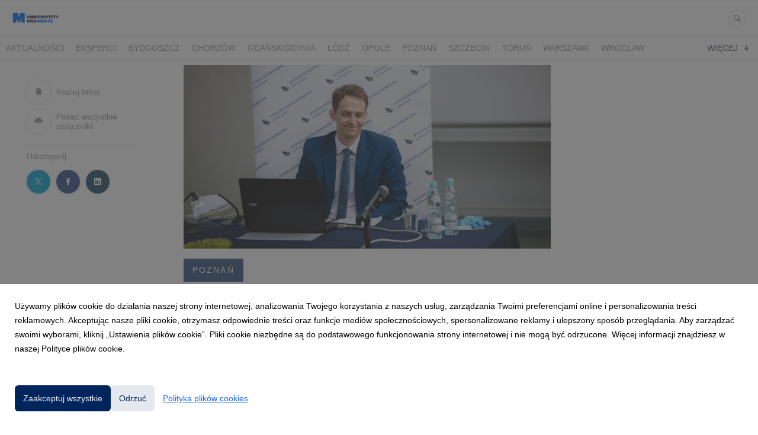

--- FILE ---
content_type: text/html; charset=utf-8
request_url: https://centrumprasowe.merito.pl/100342-pierwsza-obroniona-rozprawa
body_size: 12591
content:
<!DOCTYPE html>
<html lang="pl">
<head>
  <meta charset="utf-8">
  

  <meta content="summary" name="twitter:card" /><meta content="index, follow" name="robots" /><title>Pierwsza obroniona rozprawa</title><meta content="Pierwsza obroniona rozprawa" property="og:title" /><meta content="Pierwsza obroniona rozprawa" name="twitter:title" /><meta content="Ta obrona rozprawy doktorskiej była niezwykła – to pierwsza tego rodzaju obrona w historii Wyższej Szkoły Bankowej w Poznaniu. Ponadto przeprowadzona w szczególnych warunkach, czyli z zachowaniem zasad sanitarnych obowiązujących ze względu na pandemię." name="description" /><meta content="Ta obrona rozprawy doktorskiej była niezwykła – to pierwsza tego rodzaju obrona w historii Wyższej Szkoły Bankowej w Poznaniu. Ponadto przeprowadzona w szczególnych warunkach, czyli z zachowaniem zasad sanitarnych obowiązujących ze względu na pandemię." property="og:description" /><meta content="Ta obrona rozprawy doktorskiej była niezwykła – to pierwsza tego rodzaju obrona w historii Wyższej Szkoły Bankowej w Poznaniu. Ponadto przeprowadzona w szczególnych warunkach, czyli z zachowaniem zasad sanitarnych obowiązujących ze względu na pandemię." name="twitter:description" /><meta content="https://prowly-prod.s3.eu-west-1.amazonaws.com/uploads/landing_page/template_background/100342/b056cb9e868d1a4754e9283d58178985.jpg" property="og:image" /><meta content="https://prowly-prod.s3.eu-west-1.amazonaws.com/uploads/landing_page/template_background/100342/b056cb9e868d1a4754e9283d58178985.jpg" name="twitter:image:src" />
  <meta content="IE=edge,chrome=1" http-equiv="X-UA-Compatible">
  <meta content="pl" http-equiv="Content-Language">
  <meta name="viewport" content="width=device-width, initial-scale=1.0">
  <style>
      html {
        display: none;
      }
  </style>
    <link rel="alternate" type="application/rss+xml" title="RSS" href=//centrumprasowe.merito.pl/rss>
  <meta content="on" http-equiv="x-dns-prefetch-control" /><link href="https://googletagmanager.com" rel="dns-prefetch" /><link href="https://google-analytics.com" rel="dns-prefetch" /><link href="https://googleadservices.com" rel="dns-prefetch" /><link href="https://cdn.heapanalytics.com" rel="dns-prefetch" /><link href="https://widget.intercom.io" rel="dns-prefetch" /><link href="https://connect.facebook.net" rel="dns-prefetch" />
  
  <script nonce="C9JjnTqizCgNV+6inSFcxOpQ2Xkl/mz1iOIMbVbiXBs="> </script>
    <link rel="preload" media="screen" href="//centrumprasowe.merito.pl/assets/core_2_theme/all-4ac8691471c3af6079b1655191de50b07c752e59a6c425b34f3354612f5d839d.css" as="style" data-turbolinks-track="true" />
    <script nonce="C9JjnTqizCgNV+6inSFcxOpQ2Xkl/mz1iOIMbVbiXBs=">
      document.querySelector('link[rel="preload"]').onload = function() {
        this.rel = 'stylesheet';
      };
    </script>
      <style media="screen" type="text/css">
      .bg-client--base, .turbolinks-progress-bar {
        background: #00255C;
      }
      .bg-client--alpha-0, .bg-client--alpha {
        background: rgba(0,37,92,0.8);
      }
      .bg-client--alpha-0-1, .bg-client--alpha-1 {
        background: rgba(0,37,92,0.7);
      }
      .bg-client--alpha-0-2, .bg-client--alpha-2 {
        background: rgba(0,37,92,0.6);
      }
      .bg-client--alpha-0-3, .bg-client--alpha-3 {
        background: rgba(0,37,92,0.5);
      }
      .bg-client--alpha-0-4, .bg-client--alpha-4 {
        background: rgba(0,37,92,0.4);
      }
      .bg-client--alpha-0-5, .bg-client--alpha-5 {
        background: rgba(0,37,92,0.3);
      }
      .bg-client--alpha-0-6, .bg-client--alpha-6 {
        background: rgba(0,37,92,0.1);
      }
      .bg-client--hover:hover {
        background: #00255C;
      }
      .color-client--base {
        color: #00255C;
      }
      .color-client--hover:hover {
        color: #00255C;
      }
      .svg-client--hover:hover svg path {
        fill: #00255C;
      }
      .border-client, .border--client {
        border: 1px solid #00255C;
      }
      .border-client--base, .border--client--base {
        border-color: #00255C !important;
      }
      .border-client--hover:hover, .border--client--hover:hover {
        border: 1px solid #00255C !important;
      }
      .shadow-client--hover:hover, .shadow--client--hover:hover {
        box-shadow: 0px 0px 1px 6px rgba(0,37,92,0.1) !important;
      }
      .shadow-client--hover-2:hover, .shadow--client--hover-2:hover {
        box-shadow: 0px 0px 0px 3px rgba(0,37,92,0.3) !important;
      }
      .border-client--bottom {
        border-bottom: 3px solid #00255C;
      }
      .border-client--top {
        border-top: 3px solid #00255C;
      }
    </style>

  <link href="https://fonts.googleapis.com" rel="preconnect" /><link crossorigin="" href="https://fonts.gstatic.com" rel="preconnect" /><link href="https://fonts.googleapis.com/css2?family=Arial&amp;family=Arial&amp;display=swap" rel="stylesheet" /><style media="screen" type="text/css"> .header-font { font-family: Arial} body, .text-font { font-family:  Arial}</style><style media="screen" type="text/css"> .pr-header-font { font-family: Arial, sans-serif} .pr-text-font { font-family: Merriweather, serif}</style>
  <script nonce="C9JjnTqizCgNV+6inSFcxOpQ2Xkl/mz1iOIMbVbiXBs="> docReady(function() {   if(getCookie('cookies-agreement') === "true") {     loadScripts();   } }); function loadScripts() {   loadTwitterScripts();   loadFacebookConnect();   loadInstagram(); } function loadInstagram() {   var twitter=document.createElement('script');   twitter.setAttribute("type","text/javascript");   twitter.setAttribute("id","instagram-script");   twitter.setAttribute("async","");   twitter.setAttribute("defer","");   twitter.setAttribute("src","//platform.instagram.com/en_US/embeds.js");   document.getElementsByTagName("head")[0].appendChild(twitter); } function loadTwitterScripts() {   var twitter=document.createElement('script');   twitter.setAttribute("type","text/javascript");   twitter.setAttribute("id","twitter-wjs");   twitter.setAttribute("async","");   twitter.setAttribute("defer","");   twitter.setAttribute("src","//platform.twitter.com/widgets.js");   document.getElementsByTagName("head")[0].appendChild(twitter); } function loadFacebookConnect() {   var facebook=document.createElement('script');   facebook.setAttribute("type","text/javascript");   facebook.setAttribute("id","facebook-script");   facebook.append(`    (function(d, s, id){   var js, fjs = d.getElementsByTagName(s)[0];   if (d.getElementById(id)) {return;}   js = d.createElement(s); js.id = id;   js.src = "https://connect.facebook.net/en_US/sdk.js";   fjs.parentNode.insertBefore(js, fjs);   }(document, 'script', 'facebook-jssdk'));`);   document.getElementsByTagName("head")[0].appendChild(facebook); } function getCookie(key) {   var keyValue = document.cookie.match('(^|;) ?' + key + '=([^;]*)(;|$)');   return keyValue ? keyValue[2] : null; } function docReady(fn) {   if (document.readyState === "complete" || document.readyState === "interactive") {       setTimeout(fn, 1);   } else {       document.addEventListener("DOMContentLoaded", fn);   } }</script>
      <script type="application/ld+json">
      {
        "@context": "http://schema.org",
        "@type": "NewsArticle",
        "headline": "Pierwsza obroniona rozprawa",
        "mainEntityOfPage": "https://centrumprasowe.merito.pl/100342-pierwsza-obroniona-rozprawa",
        "datePublished": "2020-06-18T15:21:00.419Z",
        "dateModified": "2020-06-18T15:22:40.933Z",
        "description": "Ta obrona rozprawy doktorskiej była niezwykła – to pierwsza tego rodzaju obrona w historii Wyższej Szkoły Bankowej w Poznaniu. Ponadto przeprowadzona w szczególnych warunkach, czyli z zachowaniem zasad sanitarnych obowiązujących ze względu na pandemię."
          ,
          "image": {
            "@type": "ImageObject",
            "url": "https://prowly-prod.s3.eu-west-1.amazonaws.com/uploads/landing_page/template_background/100342/b056cb9e868d1a4754e9283d58178985.jpg",
            "width": "1859",
            "height": "930"
          }
          ,
          "author": {
            "@type": "Organization",
            "name": "Sonia Kobylańska-Jóźwik"
          }
        ,
        "publisher": {
          "@type": "Organization",
          "name": "Uniwersytety WSB Merito"
            ,
            "logo": {
              "@type": "ImageObject",
              "url": "https://prowly-prod.s3.eu-west-1.amazonaws.com/uploads/press_rooms/company_logos/1322/b5d820fd0c10830b1e683b5f1db8e9c9.png",
              "width": "3558",
              "height": "1407"
            }
        }
      }
      </script>

  
  
  
  <script nonce="C9JjnTqizCgNV+6inSFcxOpQ2Xkl/mz1iOIMbVbiXBs="> function getCookie(key) {   var keyValue = document.cookie.match('(^|;) ?' + key + '=([^;]*)(;|$)');   return keyValue ? keyValue[2] : null; } function docReady(fn) {   if (document.readyState === "complete" || document.readyState === "interactive") {       setTimeout(fn, 1);   } else {      document.addEventListener("DOMContentLoaded", fn);   } }</script>
  <script type="text/javascript">function __ipGetMonitCode(t){for(var e="__ipcan_VxSjw-zEe55Zab81PAtp0WLs8hertLxJ6z3Nqx1ym5I.=",n=document.cookie.split(";"),o="null",i=0;i<n.length;i++){var r;r="function"!=typeof String.prototype.trim?n[i].replace(/^\s+|\s+$/g,""):n[i].trim(),0==r.indexOf(e)&&(o=r.substring(e.length,r.length))}var a=document.getElementById("ipressoMonitStart");if(null!=a)try{document.getElementsByTagName("head")[0].removeChild(a)}catch(f){}var c=document.getElementsByTagName("script")[0],m=document.createElement("script");m.type="text/javascript",m.id="ipressoMonitStart",m.async=!0,t=t===!0?1:0,m.src="//media-akademia.ipresso.pl/monitoridentification/VxSjw-zEe55Zab81PAtp0WLs8hertLxJ6z3Nqx1ym5I./C0p8FWVmqKB738P_W9KLORLUXtPQwPLTIr74KywIjn4./monitoridentification.js?r="+encodeURIComponent(document.referrer)+"&ti="+encodeURIComponent(document.title)+"&c="+o+"&z=YcV4xIu4r1lJb3UiKw6y4Hg06Jz30_MMEzrtnlDOct8.&as="+t,c.parentNode.insertBefore(m,c)}function __ipStartMonitoring(t){"undefined"!=typeof __ipIntervalTu&&__ipIntervalTu&&clearInterval(__ipIntervalTu),__ipGetMonitCode(t)}__ipStartMonitoring(!0);</script>
<!-- Google Tag Manager -->
<script>(function(w,d,s,l,i){w[l]=w[l]||[];w[l].push({'gtm.start':
new Date().getTime(),event:'gtm.js'});var f=d.getElementsByTagName(s)[0],
j=d.createElement(s),dl=l!='dataLayer'?'&l='+l:'';j.async=true;j.src=
'https://www.googletagmanager.com/gtm.js?id='+i+dl;f.parentNode.insertBefore(j,f);
})(window,document,'script','dataLayer','GTM-MCPKDBF');</script>
<!-- End Google Tag Manager -->
</head>
<body>
  
  <div class="pr-menu-wrapper pr-menu-upper-mobile" id="menu-story"><div class="pr-menu pr-menu-upper"><div class="pr-menu-upper-name"><a href="/" rel="" target="" title="Uniwersytety WSB Merito"><img alt="Uniwersytety WSB Merito logo" class="pr-menu-logo" src="https://prowly-prod.s3.eu-west-1.amazonaws.com/uploads/press_rooms/company_logos/1322/b5d820fd0c10830b1e683b5f1db8e9c9.png" /></a></div><div class="pr-menu-list-toggle-static margin-right--large"><i class="ion-android-menu pr-menu-mobile-open"></i></div><div class="pr-menu-list-toggle margin-right--large"><i class="ion-android-menu pr-menu-mobile-open"></i></div><div class="display-none--sm padding-right--base"><ul class="pr-menu-list"><li class="pr-menu-list-item pr-pr-menu-list-item--alt"><a class="pr-menu-list-item" href="/search"><i class="ion-ios-search-strong pr-menu-list-item-icon"></i></a></li></ul></div></div><div class="pr-menu pr-menu-lower"><ul class="pr-menu-list flex--space-between flex--grow"><div class="pr-tabs--responsive"><ul class="pr-menu--responsive"><li class="pr-menu-list-item pr-menu-list-item--bottom pr-font--condensed header-font"><a class="pr-font--condensed" href="/releases/news">Aktualności</a></li><li class="pr-menu-list-item pr-menu-list-item--bottom pr-font--condensed header-font"><a class="pr-font--condensed" href="/releases/eksperci">Eksperci</a></li><li class="pr-menu-list-item pr-menu-list-item--bottom pr-font--condensed header-font"><a class="pr-font--condensed" href="/releases/bydgoszcz">Bydgoszcz</a></li><li class="pr-menu-list-item pr-menu-list-item--bottom pr-font--condensed header-font"><a class="pr-font--condensed" href="/releases/chorzow">Chorzów</a></li><li class="pr-menu-list-item pr-menu-list-item--bottom pr-font--condensed header-font"><a class="pr-font--condensed" href="/releases/gdansk-gdynia">Gdańsk/Gdynia</a></li><li class="pr-menu-list-item pr-menu-list-item--bottom pr-font--condensed header-font"><a class="pr-font--condensed" href="/releases/lodz">Łódź</a></li><li class="pr-menu-list-item pr-menu-list-item--bottom pr-font--condensed header-font"><a class="pr-font--condensed" href="/releases/opole">Opole</a></li><li class="pr-menu-list-item pr-menu-list-item--bottom pr-font--condensed header-font"><a class="pr-font--condensed" href="/releases/poznan">Poznań</a></li><li class="pr-menu-list-item pr-menu-list-item--bottom pr-font--condensed header-font"><a class="pr-font--condensed" href="/releases/szczecin">Szczecin</a></li><li class="pr-menu-list-item pr-menu-list-item--bottom pr-font--condensed header-font"><a class="pr-font--condensed" href="/releases/torun">Toruń</a></li><li class="pr-menu-list-item pr-menu-list-item--bottom pr-font--condensed header-font"><a class="pr-font--condensed" href="/releases/warszawa">Warszawa</a></li><li class="pr-menu-list-item pr-menu-list-item--bottom pr-font--condensed header-font"><a class="pr-font--condensed" href="/releases/wroclaw">Wrocław</a></li><li class="pr-menu-list-item pr-menu-list-item--bottom pr-font--condensed header-font"><a class="pr-font--condensed" href="/releases/torunbydgoszcz">Toruń/Bydgoszcz</a></li></ul><div class="pr-menu-more--responsive"><button class="pr-menu-list-item pr-font--uppercase pr-menu-list-item--bottom pr-font--condensed header-font" id="menu-bottom-toggle">Więcej<div class="ion-android-arrow-down flex--right margin-left--base" id="menu-bottom-toggle"></div></button><ul class="pr-menu-list-dropdown"></ul></div></div></ul></div><div class="pr-menu-mobile-container pr-menu pr-menu-mobile"><div class="pr-menu pr-menu-upper" style="position: fixed; top: 0; border: 1px solid #ededed;"><div class="pr-menu-upper-name"><a href="/" rel="" target="" title="Uniwersytety WSB Merito"><img alt="Uniwersytety WSB Merito logo" class="pr-menu-logo" src="https://prowly-prod.s3.eu-west-1.amazonaws.com/uploads/press_rooms/company_logos/1322/b5d820fd0c10830b1e683b5f1db8e9c9.png" /></a></div><div class="pr-menu-list-toggle-close margin-right--large"><i class="ion-android-close pr-menu-mobile-close pr-font--dark"></i></div></div><div class="flex--vertical flex--space-between"></div><ul class="pr-menu-list pr-menu-list-mobile"><li class="pr-menu-list-item pr-menu-list-item-mobile"><i class="ion-search pr-input__icon pr-text--xxxlarge margin-left--small margin-right--base"></i><div class="pr-menu-list-item header-font"><form action="/search" accept-charset="UTF-8" method="get"><input type="search" name="q" id="q" value="" placeholder="Szukaj" class="pr-menu-search-mobile" /></form></div></li><li class="pr-menu-list-item pr-menu-list-item-mobile"><a class="pr-menu-list-item pr-font--condensed-regular header-font" href="/releases/news">Aktualności</a></li><li class="pr-menu-list-item pr-menu-list-item-mobile"><a class="pr-menu-list-item pr-font--condensed-regular header-font" href="/releases/eksperci">Eksperci</a></li><li class="pr-menu-list-item pr-menu-list-item-mobile"><a class="pr-menu-list-item pr-font--condensed-regular header-font" href="/releases/bydgoszcz">Bydgoszcz</a></li><li class="pr-menu-list-item pr-menu-list-item-mobile"><a class="pr-menu-list-item pr-font--condensed-regular header-font" href="/releases/chorzow">Chorzów</a></li><li class="pr-menu-list-item pr-menu-list-item-mobile"><a class="pr-menu-list-item pr-font--condensed-regular header-font" href="/releases/gdansk-gdynia">Gdańsk/Gdynia</a></li><li class="pr-menu-list-item pr-menu-list-item-mobile"><a class="pr-menu-list-item pr-font--condensed-regular header-font" href="/releases/lodz">Łódź</a></li><li class="pr-menu-list-item pr-menu-list-item-mobile"><a class="pr-menu-list-item pr-font--condensed-regular header-font" href="/releases/opole">Opole</a></li><li class="pr-menu-list-item pr-menu-list-item-mobile"><a class="pr-menu-list-item pr-font--condensed-regular header-font" href="/releases/poznan">Poznań</a></li><li class="pr-menu-list-item pr-menu-list-item-mobile"><a class="pr-menu-list-item pr-font--condensed-regular header-font" href="/releases/szczecin">Szczecin</a></li><li class="pr-menu-list-item pr-menu-list-item-mobile"><a class="pr-menu-list-item pr-font--condensed-regular header-font" href="/releases/torun">Toruń</a></li><li class="pr-menu-list-item pr-menu-list-item-mobile"><a class="pr-menu-list-item pr-font--condensed-regular header-font" href="/releases/warszawa">Warszawa</a></li><li class="pr-menu-list-item pr-menu-list-item-mobile"><a class="pr-menu-list-item pr-font--condensed-regular header-font" href="/releases/wroclaw">Wrocław</a></li><li class="pr-menu-list-item pr-menu-list-item-mobile"><a class="pr-menu-list-item pr-font--condensed-regular header-font" href="/releases/torunbydgoszcz">Toruń/Bydgoszcz</a></li></ul><div class="flex flex--horizontal flex--space-between pr-menu-footer padding-bottom--base"><ul class="flex flex--horizontal"></ul><div class="flex flex--horizontal"><div class="flex padding-right--small pr-mobile-menu--socialmedia"><a target="_blank" alt="twitter" rel="nofollow" href="https://twitter.com/intent/tweet?text=https://centrumprasowe.merito.pl/100342-pierwsza-obroniona-rozprawa"><svg class="pr-header--large menu__list-item--icon padding-right--medium padding-left--small" viewBox="0 0 1200 1227" xmlns="http://www.w3.org/2000/svg"><path d="M714.163 519.284L1160.89 0H1055.03L667.137 450.887L357.328 0H0L468.492 681.821L0 1226.37H105.866L515.491 750.218L842.672 1226.37H1200L714.137 519.284H714.163ZM569.165 687.828L521.697 619.934L144.011 79.6944H306.615L611.412 515.685L658.88 583.579L1055.08 1150.3H892.476L569.165 687.854V687.828Z"></path></svg></a><a target="_blank" class="" alt="facebook" rel="nofollow" href="https://www.facebook.com/sharer/sharer.php?u=https://centrumprasowe.merito.pl/100342-pierwsza-obroniona-rozprawa"><i class="ion-social-facebook pr-header--large menu__list-item--icon padding-right--medium padding-left--small"></i></a><a target="_blank" class="" alt="linkedin" rel="nofollow" href="https://www.linkedin.com/shareArticle?mini=true&amp;url=https://centrumprasowe.merito.pl/100342-pierwsza-obroniona-rozprawa"><i class="ion-social-linkedin pr-header--large menu__list-item--icon padding-right--medium padding-left--small"></i></a></div></div></div></div></div><div class="pr-menu-title" id="menu-story-title"><div class="pr-menu padding--small"><div class="pr-text--xlarge pr-text--xlarge--truncate-line header-font pr-font--bold pr-font--dark margin-left--large text--main pr-font--condensed-regular">Pierwsza obroniona rozprawa</div><div class="flex padding-right--base margin-right--base menu-social"><a target="_blank" alt="twitter" rel="nofollow" href="https://twitter.com/intent/tweet?text=https://centrumprasowe.merito.pl/100342-pierwsza-obroniona-rozprawa"><div class="pr-menu-list-item-icon margin-right--base menu-icon border-client--hover svg-client--hover"><svg viewBox="0 0 1200 1227" xmlns="http://www.w3.org/2000/svg"><path d="M714.163 519.284L1160.89 0H1055.03L667.137 450.887L357.328 0H0L468.492 681.821L0 1226.37H105.866L515.491 750.218L842.672 1226.37H1200L714.137 519.284H714.163ZM569.165 687.828L521.697 619.934L144.011 79.6944H306.615L611.412 515.685L658.88 583.579L1055.08 1150.3H892.476L569.165 687.854V687.828Z"></path></svg></div></a><a target="_blank" class="" alt="facebook" rel="nofollow" href="https://www.facebook.com/sharer/sharer.php?u=https://centrumprasowe.merito.pl/100342-pierwsza-obroniona-rozprawa"><i class="ion-social-facebook pr-menu-list-item-icon margin-right--base menu-icon border-client--hover color-client--hover"></i></a><a target="_blank" class="" alt="linkedin" rel="nofollow" href="https://www.linkedin.com/shareArticle?mini=true&amp;url=https://centrumprasowe.merito.pl/100342-pierwsza-obroniona-rozprawa"><i class="ion-social-linkedin pr-menu-list-item-icon margin-right--base menu-icon border-client--hover color-client--hover"></i></a></div></div></div><div class="pr-menu-margin flex flex--vertical menu-margin--large"><div class="full-screen-height--content"><div class="full-screen-height"><div class="pr-menu-margin__top flex pr-flex-container pr-content" itemscope="" itemtype="//schema.org/Article"><div class="pr-flex-item-1 pr-side-column"><div class="pr-side-panel--small"><div id="js-story-side-panel"><div class="pr-side-panel"><div class="flex--vertical flex--left"><a target="_blank" href="/100342-pierwsza-obroniona-rozprawa/text"><div class="color-client--hover"><div class="flex--left color-client--hover pr-side-panel--group pr-story--sidepanel-space"><i class="ion-ios-copy pr-story--share-icon menu-icon border-client--hover color-client--hover"></i><div class="pr-story--sidepanel-labels"><div class="pr-story--text-small--sm header-font pr-font--condensed">Kopiuj tekst</div></div></div></div></a><a class="color-client--hover" href="#attachments"><div class="flex--right color-client--hover pr-side-panel--group pr-story--sidepanel-space"><i class="ion-ios-cloud-download pr-story--share-icon menu-icon border-client--hover color-client--hover"></i><div class="pr-story--sidepanel-labels"><div class="pr-story--text-small--sm header-font pr-font--condensed">Pokaż wszystkie załączniki</div></div></div></a><div class="flex--left pr-story--sidepanel-space"><div class="pr-story--share-sapce-none pr-story--share-sapce"><div class="flex--left pr-story--text-small--sm header-font pr-font--condensed margin-bottom--base margin-right--small">Udostępnij</div><div class="flex"><div class="flex--left"><a target="_blank" alt="twitter" rel="nofollow" href="https://twitter.com/intent/tweet?text= https://centrumprasowe.merito.pl/100342-pierwsza-obroniona-rozprawa"><div class="pr-story--share-icon menu-icon pr-story--share-icon-twitter"><svg viewBox="0 0 1200 1227" xmlns="http://www.w3.org/2000/svg"><path d="M714.163 519.284L1160.89 0H1055.03L667.137 450.887L357.328 0H0L468.492 681.821L0 1226.37H105.866L515.491 750.218L842.672 1226.37H1200L714.137 519.284H714.163ZM569.165 687.828L521.697 619.934L144.011 79.6944H306.615L611.412 515.685L658.88 583.579L1055.08 1150.3H892.476L569.165 687.854V687.828Z"></path></svg></div></a></div><div class="flex--left"><a target="_blank" alt="facebook" rel="nofollow" href="https://www.facebook.com/sharer/sharer.php?u=https://centrumprasowe.merito.pl/100342-pierwsza-obroniona-rozprawa &amp;quote="><i class="ion-social-facebook pr-story--share-icon menu-icon pr-story--share-icon-facebook"></i></a></div><div class="flex--left"><a target="_blank" alt="linkedin" rel="nofollow" href="https://www.linkedin.com/shareArticle?mini=true&amp;url=https://centrumprasowe.merito.pl/100342-pierwsza-obroniona-rozprawa"><i class="ion-social-linkedin pr-story--share-icon menu-icon pr-story--share-icon-linkedin"></i></a></div></div></div></div></div></div></div></div></div><div class="pr-flex-item-2"><img alt="Pierwsza obroniona rozprawa" class="pr-story-background--small" content="https://prowly-prod.s3.eu-west-1.amazonaws.com/uploads/landing_page/template_background/100342/b056cb9e868d1a4754e9283d58178985.jpg" itemprop="image" src="https://prowly-prod.s3.eu-west-1.amazonaws.com/uploads/landing_page/template_background/100342/b056cb9e868d1a4754e9283d58178985.jpg" /><div><div class="pr-story-category-small"><a href="/releases/poznan"><div class="pr-story-category bg-client--alpha pr-text--medium pr-font--inverted pr-font--spacing pr-font--uppercase pr-font--condensed pr-header-font" itemprop="articleSection">Poznań</div></a></div><div class="pr-story-hero--title-container"><div class="pr-story-superscription"><p class="pr-story--text-small pr-font--condensed pr-header-font">WSB w Poznaniu</p></div><div class="pr-font--dark"><h1 class="pr-story--header margin-bottom--base text--wrap pr-font--condensed pr-header-font" itemprop="name">Pierwsza obroniona rozprawa</h1></div><div class="pr-story--date"><p class="pr-story--text-small pr-font--condensed pr-text-font">18 czerwca 2020</p></div></div></div><div class="pr-story-content"><div class="pr-story--element-space"><div class="pr-story-lead"><p class="pr-story--lead-sans pr-header-font" style="text-align: left">Ta obrona rozprawy doktorskiej była niezwykła – to pierwsza tego rodzaju obrona w historii Wyższej Szkoły Bankowej w Poznaniu. Ponadto przeprowadzona w szczególnych warunkach, czyli z zachowaniem zasad sanitarnych obowiązujących ze względu na pandemię.</p></div></div><div class="pr-story--element-space"><div class="pr-story-paragraph"><div class="pr-story--text pr-text-font" style="text-align: left">Wielki dzień, nie tylko dla Łukasza Ziębakowskiego, ale także dla Wyższej Szkoły Bankowej w Poznaniu – 16 czerwca doktorant obronił rozprawę doktorską pt. „Oddziaływanie kosztów pracy na funkcjonowanie rynku pracy województw lubuskiego i wielkopolskiego”. Rozprawa została uznana za wyróżniającą. Dlaczego wybrał ten temat?</div></div></div><div class="pr-story--element-space"><div class="pr-story--quote pr-story--quote--space" style="text-align: left"><div style="min-width: 100%"><div class="pr-story--quote--icon-style" style="text-align: left"><svg viewbox="0 0 512 512" xmlns="http://www.w3.org/2000/svg"><path d="M96.4 416h77.1l50.9-96.6V96h-160v223.4h77.1L96.4 416zm224 0h77.1l50-96.6V96H288.4v223.4h82l-50 96.6z"></path></svg></div><p class="pr-story--quote pr-font--condensed pr-text-font" style="text-align: left">Na temat kosztów zatrudnienia można spotkać się z różnymi opiniami, tak wśród ekonomistów, jak i uczestników rynku pracy. Chciałem zweryfikować, czy faktycznie klin podatkowy stanowi istotną barierę utrzymania i tworzenia miejsc pracy, a także demotywuje pracowników do bardziej efektywnej pracy. Moim motywem było również zaproponowanie potencjalnych kierunków reform systemu podatkowo-składkowego w Polsce, które pozwoliłyby obniżyć poziom pozapłacowym kosztów zatrudnienia</p><p class="pr-story--text-small pr-font--spacing padding-top--medium text--wrap pr-font--condensed pr-text-font">– mówi Łukasz Ziębakowski.
</p></div></div></div><div class="pr-story--element-space"><div class="pr-story-paragraph"><div class="pr-story--text pr-text-font" style="text-align: left">Praca była wielowątkowa, dotyczyła aspektów związanych z kształtowaniem się polityki zatrudnienia, polityki społecznej, polityki podatkowej, systemu emerytalnego oraz gospodarowaniem zasobami ludzkimi w skali pojedynczego przedsiębiorstwa. Autor poświęcił jej trzy lata.</div></div></div><div class="pr-story--element-space"><div class="pr-story-paragraph"><div class="pr-story--text pr-text-font" style="text-align: left">Termin obrony ulegał zmianom ze względu na pandemię koronowirusa, co dodatkowo potęgowało emocje. Obrona miała przecież być zwieńczeniem blisko dziesięcioletniego okresu studiowania w WSB w Poznaniu.</div></div></div><div class="pr-story--element-space"><div class="pr-story--quote pr-story--quote--space" style="text-align: left"><div style="min-width: 100%"><div class="pr-story--quote--icon-style" style="text-align: left"><svg viewbox="0 0 512 512" xmlns="http://www.w3.org/2000/svg"><path d="M96.4 416h77.1l50.9-96.6V96h-160v223.4h77.1L96.4 416zm224 0h77.1l50-96.6V96H288.4v223.4h82l-50 96.6z"></path></svg></div><p class="pr-story--quote pr-font--condensed pr-text-font" style="text-align: left">Pana Łukasza Ziębakowskiego znam od 2012 roku. Zawsze był ambitnym, zdolnym i bardzo pracowitym studentem, którego rozwój naukowy miałem okazję obserwować, jako jego promotor pracy licencjackiej i magisterskiej. Obrona pracy doktorskiej dobitnie pokazała bardzo dobre opanowanie warsztatu naukowca i swobodę w wystąpieniach publicznych, co napawa mnie dumą i nadzieją na przyszłość. Liczę, że Pan Łukasz Ziębakowski będzie chciał pozostać w murach swojej Alma Mater jako dydaktyk i naukowiec</p><p class="pr-story--text-small pr-font--spacing padding-top--medium text--wrap pr-font--condensed pr-text-font">– chwali swojego podopiecznego dr Jacek Połczyński, promotor pomocniczy.
</p></div></div></div><div class="pr-story--element-space"><div class="pr-story-paragraph"><div class="pr-story--text pr-text-font" style="text-align: left">Rozprawa jest efektem wieloletniego zaangażowania i determinacji. Analiza porównawcza kosztów pracy w państwach Unii Europejskiej wymagała posługiwania się źródłami obcojęzycznymi, których przetłumaczenie zajmowało bardzo dużo czasu. Jednak nie to okazało się najtrudniejsze.</div></div></div><div class="pr-story--element-space"><div class="pr-story--quote pr-story--quote--space" style="text-align: left"><div style="min-width: 100%"><div class="pr-story--quote--icon-style" style="text-align: left"><svg viewbox="0 0 512 512" xmlns="http://www.w3.org/2000/svg"><path d="M96.4 416h77.1l50.9-96.6V96h-160v223.4h77.1L96.4 416zm224 0h77.1l50-96.6V96H288.4v223.4h82l-50 96.6z"></path></svg></div><p class="pr-story--quote pr-font--condensed pr-text-font" style="text-align: left">Prawdziwym ciosem było odejście pierwotnego promotora pracy, śp. prof. dr. hab. Wacława Jarmołowicza, z którym bardzo się zżyłem. Wciąż z wielką sympatią wspominam wspólne seminaria doktoranckie, które stanowiły swobodną, na istotnym poziomie naukowym prowadzoną merytoryczną dyskusję – wspomina Łukasz Ziębakowski –  Jestem wdzięczny, że wówczas ogromne wsparcie otrzymałem od władz Wyższej Szkoły Bankowej w Poznaniu, promotorów mojej rozprawy – prof. dr. hab. Przemysława Deszczyńskiego i dr. Jacka Połczyńskiego oraz Kierownika Studiów Doktoranckich – prof. dr hab. Wiesławy Przybylskiej-Kapuścińskiej – dodaje.</p><p class="pr-story--text-small pr-font--spacing padding-top--medium text--wrap pr-font--condensed pr-text-font"></p></div></div></div><div class="pr-story--element-space"><div class="pr-story-paragraph"><div class="pr-story--text pr-text-font" style="text-align: left">Następna obrona rozprawy zaplanowana jest na 3 lipca. Kolejne 8 osób jest w trakcie przygotowania się do złożenia rozprawy doktorskiej. Uprawnienia do nadawania stopnia doktora nauk ekonomicznych w dyscyplinie ekonomia Wydział Finansów i Bankowości Wyższej Szkoły Bankowej w Poznaniu posiada od 19 grudnia 2016 roku. WSB jest pierwszą uczelnią niepubliczną w Wielkopolsce z tego typu uprawnieniami.</div></div></div><div class="pr-story--element-space"><div class="pr-story-paragraph"><div class="pr-story--text pr-text-font" style="text-align: left">W Wyższej Szkole Bankowej od 23 czerwca rozpoczną się także obrony prac licencjackich oraz magisterskich. Potrwają do 10 lipca.</div></div></div><div class="pr-story--element-space"><div class="flex--vertical flex__self--center pr-story--mediacontacts-space"><div class="pr-media-contacts display--center"><div class="flex flex--wrapped flex--space-between flex--center"><div class="flex flex--middle pr-media-contact--space"><div class="pr-story--mediacontact-space pr-story--media-contact" itemprop="author" itemscope="" itemtype="http://schema.org/Person"><div class="flex--vertical flex--center pr-story--media-contact--info"><div class="pr-story--media-contact__avatar pr-shape--circle" style="background-image: url(&#39;https://prowly-prod.s3.eu-west-1.amazonaws.com/uploads/media_contact_picture/2026/avatar/8609b788f57635d1d08abc3baa280121.jpg&#39;);background-size: cover; background-position: center center;"></div><div class="pr-contact--container-mobile"><div class="flex flex--vertical pr-contact--space-mobile"><p class="pr-story--texte pr-font--bold pr-font--dark pr-font--condensed margin-bottom--small margin-top--base pr-text-font" itemprop="name">Sonia Kobylańska-Jóźwik</p><flex class="pr-story--media-contact__social flex--space-around"><div class="contact-link"><a target="_blank" rel="nofollow" href="mailto:sonia.kobylanska@merito.pl"><i class="ion-android-mail pr-shape--circle pr-contact--icon pr-color-social-chanel--mail pr-story--share-icon-mail"></i></a></div><div class="contact-link"><a target="_blank" rel="nofollow" href="http://linkedin.com/in/sonia-kobylańska-jóźwik-9819a1182/"><i class="ion-social-linkedin pr-shape--circle pr-contact--icon pr-color-social-chanel--linkedinColor pr-story--share-icon-linkedin"></i></a></div></flex></div><div class="flex pr-story--media-contact--occupation-info"><p class="pr-story--text-small pr-story--text-small--dark pr-font--condensed pr-text-font">starszy specjalista ds. PR i mediów społecznościowych,<span class="pr-story--text-small pr-story--text-small--dark pr-font--condensed pr-text-font" itemprop="brand"> Uniwersytet WSB Merito w Poznaniu</span></p></div><p class="pr-story--text-small color-client--hover margin-top--base pr-font--condensed margin-bottom--small pr-text-font" itemprop="telephone">538665817</p></div></div></div></div></div></div></div></div><div class="pr-story-share--desktop"><div class="flex flex--space-between"><div class="flex--left pr-story-export"><p class="pr-story--text-small header-font pr-story--share-text pr-font--condensed margin-right--base">Pobierz jako</p><div><a class="pr-button pr-button--blue pr-button--inverted margin-top--base pdf-download pr-story--text-small header-font pr-story--share-text border-client--hover color-client--hover pr-story--share-icon pr-story-export--button" data-alert="Przepraszamy, pojawił się błąd. Prosimy spróbować później." data-type="pdf" data-vip="false" id="100342" target="_self">PDF</a><div class="pdf-download-spinner hide display--none"><div class="spinner--dots"><div class="bg-client--base bounce0"></div><div class="bg-client--base bounce1"></div><div class="bg-client--base bounce2"></div></div></div></div><div><a class="pr-button pr-button--blue pr-button--inverted margin-top--base docx-download pr-story--text-small header-font pr-story--share-text border-client--hover color-client--hover pr-story--share-icon pr-story-export--button" data-alert="Przepraszamy, pojawił się błąd. Prosimy spróbować później." data-vip="false" id="100342" target="_self">DOCX</a><div class="docx-download-spinner hide display--none"><div class="spinner--dots"><div class="bg-client--base bounce0"></div><div class="bg-client--base bounce1"></div><div class="bg-client--base bounce2"></div></div></div></div></div><div class="flex--right"><p class="pr-story--text-small header-font pr-story--share-text pr-font--condensed margin-right--base">Udostępnij</p><div class="flex menu-social"><a target="_blank" alt="twitter" rel="nofollow" href="https://twitter.com/intent/tweet?text= https://centrumprasowe.merito.pl/100342-pierwsza-obroniona-rozprawa"><div class="pr-story--share-icon menu-icon pr-story--share-icon-twitter"><svg viewBox="0 0 1200 1227" xmlns="http://www.w3.org/2000/svg"><path d="M714.163 519.284L1160.89 0H1055.03L667.137 450.887L357.328 0H0L468.492 681.821L0 1226.37H105.866L515.491 750.218L842.672 1226.37H1200L714.137 519.284H714.163ZM569.165 687.828L521.697 619.934L144.011 79.6944H306.615L611.412 515.685L658.88 583.579L1055.08 1150.3H892.476L569.165 687.854V687.828Z"></path></svg></div></a><a target="_blank" alt="facebook" rel="nofollow" href="https://www.facebook.com/sharer/sharer.php?u=https%3A%2F%2Fcentrumprasowe.merito.pl%2F100342-pierwsza-obroniona-rozprawa &amp;quote="><i class="ion-social-facebook pr-story--share-icon menu-icon pr-story--share-icon-facebook"></i></a><a target="_blank" alt="linkedin" rel="nofollow" href="https://www.linkedin.com/sharing/share-offsite?url=https%3A%2F%2Fcentrumprasowe.merito.pl%2F100342-pierwsza-obroniona-rozprawa"><i class="ion-social-linkedin pr-story--share-icon menu-icon pr-story--share-icon-linkedin"></i></a></div></div></div></div></div></div></div><div class="pr-attachments--anchorpoint" id="attachments"></div><div class="pr-content"><div><div class="flex flex--horizontal flex--space-between margin-top--large flex--vertical-mobile"><div class="pr-header--xsmall-bold pr-font--dark margin-bottom--base pr-font--condensed">Załączniki</div><a class="color-client--hover attachments-download" data-alert="Przepraszamy, pojawił się błąd. Prosimy spróbować później." data-tooltip="inline" data-vip="false" href="#attachments" id="100342" target="_self"><div class="pr-story--attachments--button flex--right"><i class="ion-ios-cloud-download-outline pr-side-panel--icon"></i><p class="pr-text--large pr-font--light header-font color-client--hover pr-font--condensed">Pobierz wszystkie</p></div></a><div class="attachments-download-spinner hide display--none"><div class="spinner--dots"><div class="bg-client--base bounce0"></div><div class="bg-client--base bounce1"></div><div class="bg-client--base bounce2"></div></div></div></div><div class="flex flex--wrapped"><div class="pr-story--attachment" itemscope="" itemtype="http://schema.org/MediaObject"><div class="pr-story--attachment__content flex flex--vertical flex--space-between padding--base attachment-color-docx"><div></div><div class="pr-header--xxsmall-bold pr-story--attachment__title margin-bottom--small pr-font--inverted pr-font--condensed" itemprop="name">Pierwsza obroniona rozprawa - informacja prasowa.docx</div><div class="flex flex--horizontal flex--space-between pr-story--attachment__content__text"><p class="pr-text--medium header-font pr-font--inverted pr-font--condensed"><span itemprop="fileFormat">docx</span> |<span itemprop="contentSize">16,5 KB</span></p><a class="pr-text--medium header-font pr-font--inverted pr-attachment-nophoto--button pr-font--condensed" download="https://prowly-prod.s3.eu-west-1.amazonaws.com/uploads/landing_page_image/image/267958/d3f779f61c2fc23c81cda0bdf62aa1ac.docx" href="https://prowly-prod.s3.eu-west-1.amazonaws.com/uploads/landing_page_image/image/267958/d3f779f61c2fc23c81cda0bdf62aa1ac.docx" target="_blank"><i class="ion-ios-cloud-download-outline padding-right--small"></i>Pobierz</a></div></div></div><div class="pr-story--attachment"><div class="pr-story--attachment__image"><div class="pr-story--attachment__image--background" style="background-image: url(&#39;https://prowly-prod.s3.eu-west-1.amazonaws.com/uploads/landing_page_image/image/267954/af61cc76a517c296be0f37138ee71bd7.jpg&#39;);"></div></div><div class="padding--base"><div class="pr-story--attachment__title-box"><div class="pr-header--xxxsmall-bold pr-story--attachment__title-small margin-bottom--small pr-font--condensed">1.jpg</div></div><div class="flex flex--horizontal flex--space-between pr-story--attachment__content__text"><p class="pr-text--medium header-font pr-font--condensed"><span class="pr-font--condensed" itemprop="fileFormat">grafika</span> | <span class="pr-font--condensed" itemprop="contentSize">405 KB</span></p><a class="pr-text--medium header-font color-client--hover pr-font--condensed" download="https://prowly-prod.s3.eu-west-1.amazonaws.com/uploads/landing_page_image/image/267954/68d648aa45e239c1d0d9efdb157867e0.jpg" href="https://prowly-prod.s3.eu-west-1.amazonaws.com/uploads/landing_page_image/image/267954/68d648aa45e239c1d0d9efdb157867e0.jpg" target="_blank"><i class="ion-ios-cloud-download-outline padding-right--small"></i>Pobierz</a></div></div></div><div class="pr-story--attachment"><div class="pr-story--attachment__image"><div class="pr-story--attachment__image--background" style="background-image: url(&#39;https://prowly-prod.s3.eu-west-1.amazonaws.com/uploads/landing_page_image/image/267955/979a4c0a9b8628540e653cc212ec5566.jpg&#39;);"></div></div><div class="padding--base"><div class="pr-story--attachment__title-box"><div class="pr-header--xxxsmall-bold pr-story--attachment__title-small margin-bottom--small pr-font--condensed">2.jpg</div></div><div class="flex flex--horizontal flex--space-between pr-story--attachment__content__text"><p class="pr-text--medium header-font pr-font--condensed"><span class="pr-font--condensed" itemprop="fileFormat">grafika</span> | <span class="pr-font--condensed" itemprop="contentSize">380 KB</span></p><a class="pr-text--medium header-font color-client--hover pr-font--condensed" download="https://prowly-prod.s3.eu-west-1.amazonaws.com/uploads/landing_page_image/image/267955/ee2c47745cf2fc34c2f5c6e3a83f8576.jpg" href="https://prowly-prod.s3.eu-west-1.amazonaws.com/uploads/landing_page_image/image/267955/ee2c47745cf2fc34c2f5c6e3a83f8576.jpg" target="_blank"><i class="ion-ios-cloud-download-outline padding-right--small"></i>Pobierz</a></div></div></div><div class="pr-story--attachment"><div class="pr-story--attachment__image"><div class="pr-story--attachment__image--background" style="background-image: url(&#39;https://prowly-prod.s3.eu-west-1.amazonaws.com/uploads/landing_page_image/image/267956/c44c9734fe92424f931fdbc9478fe4f0.jpg&#39;);"></div></div><div class="padding--base"><div class="pr-story--attachment__title-box"><div class="pr-header--xxxsmall-bold pr-story--attachment__title-small margin-bottom--small pr-font--condensed">3.jpg</div></div><div class="flex flex--horizontal flex--space-between pr-story--attachment__content__text"><p class="pr-text--medium header-font pr-font--condensed"><span class="pr-font--condensed" itemprop="fileFormat">grafika</span> | <span class="pr-font--condensed" itemprop="contentSize">409 KB</span></p><a class="pr-text--medium header-font color-client--hover pr-font--condensed" download="https://prowly-prod.s3.eu-west-1.amazonaws.com/uploads/landing_page_image/image/267956/18107953f9e7e8bf91afa18859aadec9.jpg" href="https://prowly-prod.s3.eu-west-1.amazonaws.com/uploads/landing_page_image/image/267956/18107953f9e7e8bf91afa18859aadec9.jpg" target="_blank"><i class="ion-ios-cloud-download-outline padding-right--small"></i>Pobierz</a></div></div></div><div class="pr-story--attachment"><div class="pr-story--attachment__image"><div class="pr-story--attachment__image--background" style="background-image: url(&#39;https://prowly-prod.s3.eu-west-1.amazonaws.com/uploads/landing_page_image/image/267957/91669e4870e09b05a84a354bbfa6206e.jpg&#39;);"></div></div><div class="padding--base"><div class="pr-story--attachment__title-box"><div class="pr-header--xxxsmall-bold pr-story--attachment__title-small margin-bottom--small pr-font--condensed">4.jpg</div></div><div class="flex flex--horizontal flex--space-between pr-story--attachment__content__text"><p class="pr-text--medium header-font pr-font--condensed"><span class="pr-font--condensed" itemprop="fileFormat">grafika</span> | <span class="pr-font--condensed" itemprop="contentSize">528 KB</span></p><a class="pr-text--medium header-font color-client--hover pr-font--condensed" download="https://prowly-prod.s3.eu-west-1.amazonaws.com/uploads/landing_page_image/image/267957/2af02c98a91a370c1ebc7bc0a82d001b.jpg" href="https://prowly-prod.s3.eu-west-1.amazonaws.com/uploads/landing_page_image/image/267957/2af02c98a91a370c1ebc7bc0a82d001b.jpg" target="_blank"><i class="ion-ios-cloud-download-outline padding-right--small"></i>Pobierz</a></div></div></div></div></div></div><div class="pr-content"><div id="attachments"><div class="flex flex--horizontal flex--space-between margin-top--large flex--vertical-mobile"><div class="pr-header--xsmall header-font pr-font--dark pr-font--bold pr-font-weight--bold margin-bottom--base pr-font--condensed">Powiązane artykuły</div></div><div class="flex flex--wrapped"><a class="grid__box-1-1" target="_self" href="/436410-black-friday-daje-duze-pole-do-popisu-dla-nieuczciwych-sprzedawcow-ostrzega-ekspert-uniwersytetu-wsb-merito-w-poznaniu"><div class="grid__box-content" itemscope="" itemtype="//schema.org/Article"><div class="pr-story"><div class="pr-story__background" content="https://prowly-prod.s3.eu-west-1.amazonaws.com/uploads/landing_page/template_background/436410/9cc938d038895754b95eb29dca4e8a1d.jpg" itemprop="thumbnailUrl" style="background-image: url(&#39;https://prowly-prod.s3.eu-west-1.amazonaws.com/uploads/landing_page/template_background/436410/9cc938d038895754b95eb29dca4e8a1d.jpg&#39;); background-position: center center;"></div><div class="pr-story__inner"><div class="pr-story__category-container"><h5 class="header-font pr-story__category pr-header--tiny pr-font--uppercase pr-font--spacing pr-font--inverted padding-left--base padding-right--base padding-top--small padding-bottom--small margin-bottom--small bg-client--alpha pr-font--condensed" itemprop="articleSection">Poznań</h5></div><div class="pr-story__bottom"><div class="pr-story__header-container"><h6 class="pr-story__header pr-header--small header--custom text--main" style="overflow: hidden;"><span class="pr-header--xsmall pr-header--xsmall--truncate header--custom pr-font--condensed pr-font--tile--title header-font" itemprop="headline">Black Friday daje duże pole do popisu dla nieuczciwych sprzedawców – ostrzega ekspert Uniwersytetu WSB Merito w Poznaniu</span><span class="pr-story__header-background bg-client--alpha"></span></h6></div><div class="pr-mobile-info"><div class="flex flex--horizontal"><p class="pr-text--xxsmall pr-font--inverted margin-bottom--small pr-font--condensed"><span class="pr-font--condensed" itemprop="datePublished">26 listopada 2025</span></p></div></div><div class="pr-story__lead margin-top--small margin-right--medium">Już w najbliższy piątek, 28 listopada, startuje Black Friday – choć wielu sprzedawców wydłuża promocje do formatu black week czy nawet black month. Z przecen zamierza skorzystać aż 66,5% Polaków. Jednocześnie jednak blisko 72% zauważa, że przed wyprzedażą sklepy celowo z...</div><div class="pr-story__footer pr-story__footer--white"><div class="pr-story__footer-1 flex--vertical"><p class="pr-text--xxsmall text-font pr-font--condensed pr-font--condensed-regular">26 listopada 2025</p></div><div class="flex display--none-mobile"><object class="display--block"><a target="_blank" alt="twitter" rel="nofollow noopener" href="https://twitter.com/intent/tweet?text=https://centrumprasowe.merito.pl/436410-black-friday-daje-duze-pole-do-popisu-dla-nieuczciwych-sprzedawcow-ostrzega-ekspert-uniwersytetu-wsb-merito-w-poznaniu"><div class="pr-story__footer-2 pr-story__footer-icon pr-shape--circle pr-shape--small"><svg viewBox="0 0 1200 1227" xmlns="http://www.w3.org/2000/svg"><path d="M714.163 519.284L1160.89 0H1055.03L667.137 450.887L357.328 0H0L468.492 681.821L0 1226.37H105.866L515.491 750.218L842.672 1226.37H1200L714.137 519.284H714.163ZM569.165 687.828L521.697 619.934L144.011 79.6944H306.615L611.412 515.685L658.88 583.579L1055.08 1150.3H892.476L569.165 687.854V687.828Z"></path></svg></div></a></object><object class="display--block"><a target="_blank" class="" alt="facebook" rel="nofollow noopener" href="https://www.facebook.com/sharer/sharer.php?u=https://centrumprasowe.merito.pl/436410-black-friday-daje-duze-pole-do-popisu-dla-nieuczciwych-sprzedawcow-ostrzega-ekspert-uniwersytetu-wsb-merito-w-poznaniu"><i class="ion-social-facebook pr-story__footer-3 pr-story__footer-icon pr-shape--circle pr-shape--small story__footer-3-photo"></i></a></object><object class="display--block"><a target="_blank" class="" alt="linkedin" rel="nofollow noopener" href="https://www.linkedin.com/shareArticle?mini=true&amp;url=https://centrumprasowe.merito.pl/436410-black-friday-daje-duze-pole-do-popisu-dla-nieuczciwych-sprzedawcow-ostrzega-ekspert-uniwersytetu-wsb-merito-w-poznaniu"><i class="ion-social-linkedin pr-story__footer-4 pr-story__footer-icon pr-shape--circle pr-shape--small story__footer-4-photo"></i></a></object></div></div></div></div></div></div></a><a class="grid__box-1-1" target="_self" href="/421220-dual-use-jako-klucz-do-odpornej-gospodarki-polska-musi-nadrobic-zaleglosci"><div class="grid__box-content" itemscope="" itemtype="//schema.org/Article"><div class="pr-story"><div class="pr-story__background" content="https://prowly-prod.s3.eu-west-1.amazonaws.com/uploads/landing_page/template_background/421220/dd55c7ba69dee674695897ff26d9e496.jpg" itemprop="thumbnailUrl" style="background-image: url(&#39;https://prowly-prod.s3.eu-west-1.amazonaws.com/uploads/landing_page/template_background/421220/dd55c7ba69dee674695897ff26d9e496.jpg&#39;); background-position: center center;"></div><div class="pr-story__inner"><div class="pr-story__category-container"><h5 class="header-font pr-story__category pr-header--tiny pr-font--uppercase pr-font--spacing pr-font--inverted padding-left--base padding-right--base padding-top--small padding-bottom--small margin-bottom--small bg-client--alpha pr-font--condensed" itemprop="articleSection">Poznań</h5></div><div class="pr-story__bottom"><div class="pr-story__header-container"><h6 class="pr-story__header pr-header--small header--custom text--main" style="overflow: hidden;"><span class="pr-header--xsmall pr-header--xsmall--truncate header--custom pr-font--condensed pr-font--tile--title header-font" itemprop="headline">Dual-use jako klucz do odpornej gospodarki. Polska musi nadrobić zaległości</span><span class="pr-story__header-background bg-client--alpha"></span></h6></div><div class="pr-mobile-info"><div class="flex flex--horizontal"><p class="pr-text--xxsmall pr-font--inverted margin-bottom--small pr-font--condensed"><span class="pr-font--condensed" itemprop="datePublished"> 1 września 2025</span></p></div></div><div class="pr-story__lead margin-top--small margin-right--medium">Świat stoi w obliczu coraz poważniejszych napięć geopolitycznych i przyspieszającej rywalizacji technologicznej. W tej sytuacji rozwój gospodarki opartej na technologiach podwójnego zastosowania (dual-use) staje się jednym z najważniejszych wyzwań strategicznych. Niestet...</div><div class="pr-story__footer pr-story__footer--white"><div class="pr-story__footer-1 flex--vertical"><p class="pr-text--xxsmall text-font pr-font--condensed pr-font--condensed-regular"> 1 września 2025</p></div><div class="flex display--none-mobile"><object class="display--block"><a target="_blank" alt="twitter" rel="nofollow noopener" href="https://twitter.com/intent/tweet?text=https://centrumprasowe.merito.pl/421220-dual-use-jako-klucz-do-odpornej-gospodarki-polska-musi-nadrobic-zaleglosci"><div class="pr-story__footer-2 pr-story__footer-icon pr-shape--circle pr-shape--small"><svg viewBox="0 0 1200 1227" xmlns="http://www.w3.org/2000/svg"><path d="M714.163 519.284L1160.89 0H1055.03L667.137 450.887L357.328 0H0L468.492 681.821L0 1226.37H105.866L515.491 750.218L842.672 1226.37H1200L714.137 519.284H714.163ZM569.165 687.828L521.697 619.934L144.011 79.6944H306.615L611.412 515.685L658.88 583.579L1055.08 1150.3H892.476L569.165 687.854V687.828Z"></path></svg></div></a></object><object class="display--block"><a target="_blank" class="" alt="facebook" rel="nofollow noopener" href="https://www.facebook.com/sharer/sharer.php?u=https://centrumprasowe.merito.pl/421220-dual-use-jako-klucz-do-odpornej-gospodarki-polska-musi-nadrobic-zaleglosci"><i class="ion-social-facebook pr-story__footer-3 pr-story__footer-icon pr-shape--circle pr-shape--small story__footer-3-photo"></i></a></object><object class="display--block"><a target="_blank" class="" alt="linkedin" rel="nofollow noopener" href="https://www.linkedin.com/shareArticle?mini=true&amp;url=https://centrumprasowe.merito.pl/421220-dual-use-jako-klucz-do-odpornej-gospodarki-polska-musi-nadrobic-zaleglosci"><i class="ion-social-linkedin pr-story__footer-4 pr-story__footer-icon pr-shape--circle pr-shape--small story__footer-4-photo"></i></a></object></div></div></div></div></div></div></a><a class="grid__box-1-1" target="_self" href="/413349-wyjatkowe-kobiety-z-wielkopolski-nagrodzone-w-plebiscycie-kobiety-z-pasja"><div class="grid__box-content" itemscope="" itemtype="//schema.org/Article"><div class="pr-story"><div class="pr-story__background" content="https://prowly-prod.s3.eu-west-1.amazonaws.com/uploads/landing_page/template_background/413349/18281776e24ae5b416eccfa17c0ab3c5.jpg" itemprop="thumbnailUrl" style="background-image: url(&#39;https://prowly-prod.s3.eu-west-1.amazonaws.com/uploads/landing_page/template_background/413349/18281776e24ae5b416eccfa17c0ab3c5.jpg&#39;); background-position: center center;"></div><div class="pr-story__inner"><div class="pr-story__category-container"><h5 class="header-font pr-story__category pr-header--tiny pr-font--uppercase pr-font--spacing pr-font--inverted padding-left--base padding-right--base padding-top--small padding-bottom--small margin-bottom--small bg-client--alpha pr-font--condensed" itemprop="articleSection">Poznań</h5></div><div class="pr-story__bottom"><div class="pr-story__header-container"><h6 class="pr-story__header pr-header--small header--custom text--main" style="overflow: hidden;"><span class="pr-header--xsmall pr-header--xsmall--truncate header--custom pr-font--condensed pr-font--tile--title header-font" itemprop="headline">Wyjątkowe kobiety z Wielkopolski nagrodzone w plebiscycie "Kobiety z pasją"</span><span class="pr-story__header-background bg-client--alpha"></span></h6></div><div class="pr-mobile-info"><div class="flex flex--horizontal"><p class="pr-text--xxsmall pr-font--inverted margin-bottom--small pr-font--condensed"><span class="pr-font--condensed" itemprop="datePublished">11 lipca 2025</span></p></div></div><div class="pr-story__lead margin-top--small margin-right--medium">Na Uniwersytecie WSB Merito w Poznaniu odbyła się uroczystość związana z zakończeniem wielkopolskiej edycji plebiscytu „Kobiety z pasją”. Wydarzenie było okazją do uhonorowania niezwykłych kobiet z niepełnosprawnościami, które swoją determinacją, profesjonalizmem i dział...</div><div class="pr-story__footer pr-story__footer--white"><div class="pr-story__footer-1 flex--vertical"><p class="pr-text--xxsmall text-font pr-font--condensed pr-font--condensed-regular">11 lipca 2025</p></div><div class="flex display--none-mobile"><object class="display--block"><a target="_blank" alt="twitter" rel="nofollow noopener" href="https://twitter.com/intent/tweet?text=https://centrumprasowe.merito.pl/413349-wyjatkowe-kobiety-z-wielkopolski-nagrodzone-w-plebiscycie-kobiety-z-pasja"><div class="pr-story__footer-2 pr-story__footer-icon pr-shape--circle pr-shape--small"><svg viewBox="0 0 1200 1227" xmlns="http://www.w3.org/2000/svg"><path d="M714.163 519.284L1160.89 0H1055.03L667.137 450.887L357.328 0H0L468.492 681.821L0 1226.37H105.866L515.491 750.218L842.672 1226.37H1200L714.137 519.284H714.163ZM569.165 687.828L521.697 619.934L144.011 79.6944H306.615L611.412 515.685L658.88 583.579L1055.08 1150.3H892.476L569.165 687.854V687.828Z"></path></svg></div></a></object><object class="display--block"><a target="_blank" class="" alt="facebook" rel="nofollow noopener" href="https://www.facebook.com/sharer/sharer.php?u=https://centrumprasowe.merito.pl/413349-wyjatkowe-kobiety-z-wielkopolski-nagrodzone-w-plebiscycie-kobiety-z-pasja"><i class="ion-social-facebook pr-story__footer-3 pr-story__footer-icon pr-shape--circle pr-shape--small story__footer-3-photo"></i></a></object><object class="display--block"><a target="_blank" class="" alt="linkedin" rel="nofollow noopener" href="https://www.linkedin.com/shareArticle?mini=true&amp;url=https://centrumprasowe.merito.pl/413349-wyjatkowe-kobiety-z-wielkopolski-nagrodzone-w-plebiscycie-kobiety-z-pasja"><i class="ion-social-linkedin pr-story__footer-4 pr-story__footer-icon pr-shape--circle pr-shape--small story__footer-4-photo"></i></a></object></div></div></div></div></div></div></a><a class="grid__box-1-1" target="_self" href="/405709-uniwersytet-wsb-merito-w-poznaniu-otwiera-dwa-nowe-kierunki-e-biznes-oraz-sport-i-fitness"><div class="grid__box-content" itemscope="" itemtype="//schema.org/Article"><div class="pr-story"><div class="pr-story__background" content="https://prowly-prod.s3.eu-west-1.amazonaws.com/uploads/landing_page/template_background/405709/b9f4295eb3763b14dddd751bc2b9e496.jpg" itemprop="thumbnailUrl" style="background-image: url(&#39;https://prowly-prod.s3.eu-west-1.amazonaws.com/uploads/landing_page/template_background/405709/b9f4295eb3763b14dddd751bc2b9e496.jpg&#39;); background-position: center center;"></div><div class="pr-story__inner"><div class="pr-story__category-container"><h5 class="header-font pr-story__category pr-header--tiny pr-font--uppercase pr-font--spacing pr-font--inverted padding-left--base padding-right--base padding-top--small padding-bottom--small margin-bottom--small bg-client--alpha pr-font--condensed" itemprop="articleSection">Poznań</h5></div><div class="pr-story__bottom"><div class="pr-story__header-container"><h6 class="pr-story__header pr-header--small header--custom text--main" style="overflow: hidden;"><span class="pr-header--xsmall pr-header--xsmall--truncate header--custom pr-font--condensed pr-font--tile--title header-font" itemprop="headline">Uniwersytet WSB Merito w Poznaniu otwiera dwa nowe kierunki: e-biznes oraz sport i fitness</span><span class="pr-story__header-background bg-client--alpha"></span></h6></div><div class="pr-mobile-info"><div class="flex flex--horizontal"><p class="pr-text--xxsmall pr-font--inverted margin-bottom--small pr-font--condensed"><span class="pr-font--condensed" itemprop="datePublished">30 maja 2025</span></p></div></div><div class="pr-story__lead margin-top--small margin-right--medium">W odpowiedzi na dynamicznie zmieniający się rynek pracy i potrzeby nowego pokolenia Uniwersytet WSB Merito w Poznaniu uruchamia dwa nowe kierunki studiów I stopnia: e-biznes oraz sport i fitness.</div><div class="pr-story__footer pr-story__footer--white"><div class="pr-story__footer-1 flex--vertical"><p class="pr-text--xxsmall text-font pr-font--condensed pr-font--condensed-regular">30 maja 2025</p></div><div class="flex display--none-mobile"><object class="display--block"><a target="_blank" alt="twitter" rel="nofollow noopener" href="https://twitter.com/intent/tweet?text=https://centrumprasowe.merito.pl/405709-uniwersytet-wsb-merito-w-poznaniu-otwiera-dwa-nowe-kierunki-e-biznes-oraz-sport-i-fitness"><div class="pr-story__footer-2 pr-story__footer-icon pr-shape--circle pr-shape--small"><svg viewBox="0 0 1200 1227" xmlns="http://www.w3.org/2000/svg"><path d="M714.163 519.284L1160.89 0H1055.03L667.137 450.887L357.328 0H0L468.492 681.821L0 1226.37H105.866L515.491 750.218L842.672 1226.37H1200L714.137 519.284H714.163ZM569.165 687.828L521.697 619.934L144.011 79.6944H306.615L611.412 515.685L658.88 583.579L1055.08 1150.3H892.476L569.165 687.854V687.828Z"></path></svg></div></a></object><object class="display--block"><a target="_blank" class="" alt="facebook" rel="nofollow noopener" href="https://www.facebook.com/sharer/sharer.php?u=https://centrumprasowe.merito.pl/405709-uniwersytet-wsb-merito-w-poznaniu-otwiera-dwa-nowe-kierunki-e-biznes-oraz-sport-i-fitness"><i class="ion-social-facebook pr-story__footer-3 pr-story__footer-icon pr-shape--circle pr-shape--small story__footer-3-photo"></i></a></object><object class="display--block"><a target="_blank" class="" alt="linkedin" rel="nofollow noopener" href="https://www.linkedin.com/shareArticle?mini=true&amp;url=https://centrumprasowe.merito.pl/405709-uniwersytet-wsb-merito-w-poznaniu-otwiera-dwa-nowe-kierunki-e-biznes-oraz-sport-i-fitness"><i class="ion-social-linkedin pr-story__footer-4 pr-story__footer-icon pr-shape--circle pr-shape--small story__footer-4-photo"></i></a></object></div></div></div></div></div></div></a></div></div></div></div><div class="pr-story--bottom-menu border-client--bottom pr-mobile-menu--socialmedia flex flex--space-between flex--strech"><div class="flex padding-right--small"><a target="_blank" href="/100342-pierwsza-obroniona-rozprawa/text"><div class="pr-story--share-icon-outline"><i class="ion-ios-copy pr-story--share-icon menu-icon border-client--hover color-client--hover"></i></div></a><a class="color-client--hover" href="#attachments"><div class="pr-story--share-icon-outline"><i class="ion-ios-cloud-download pr-story--share-icon menu-icon border-client--hover color-client--hover"></i></div></a></div><div class="flex padding-right--small"><a target="_blank" alt="twitter" rel="nofollow" href="https://twitter.com/intent/tweet?text=Pierwsza obroniona rozprawa https://centrumprasowe.merito.pl/100342-pierwsza-obroniona-rozprawa"><div class="pr-story--share-icon-outline"><div class="pr-story--share-icon menu-icon pr-color-social-chanel--twitter"><svg viewBox="0 0 1200 1227" xmlns="http://www.w3.org/2000/svg"><path d="M714.163 519.284L1160.89 0H1055.03L667.137 450.887L357.328 0H0L468.492 681.821L0 1226.37H105.866L515.491 750.218L842.672 1226.37H1200L714.137 519.284H714.163ZM569.165 687.828L521.697 619.934L144.011 79.6944H306.615L611.412 515.685L658.88 583.579L1055.08 1150.3H892.476L569.165 687.854V687.828Z"></path></svg></div></div></a><a target="_blank" class="" alt="facebook" rel="nofollow" href="https://www.facebook.com/sharer/sharer.php?u=https://centrumprasowe.merito.pl/100342-pierwsza-obroniona-rozprawa"><div class="pr-story--share-icon-outline"><i class="ion-social-facebook pr-story--share-icon menu-icon pr-color-social-chanel--facebook"></i></div></a><a target="_blank" class="" alt="linkedin" rel="nofollow" href="https://www.linkedin.com/shareArticle?mini=true&amp;url=https://centrumprasowe.merito.pl/100342-pierwsza-obroniona-rozprawa"><div class="pr-story--share-icon-outline"><i class="ion-social-linkedin pr-story--share-icon menu-icon border-client--hover pr-color-social-chanel--linkedinColor"></i></div></a></div></div><div class="pr-footer pr-footer-wrapper border-client--bottom flex--bottom flex--space-between"><div class="pr-footer-text header-font pr-text--large pr-font--condensed">Powered by<div class="pr-footer-logo"><a href="https://prowly.com" rel="nofollow" title="Public Relations Software"><img class="pr-footer-logo" alt="Prowly" src="/assets/prowly_logo-3a856bda071c34808fd0de41e42d4ccb3096fdd7d082777c9344639c64e7be78.png" /></a></div></div><div class="flex pr-footer-policies"><a href="/gdpr-clause">Klauzula RODO</a></div><div class="flex pr-footer-share"><div class="flex padding-right--small"><a target="_blank" class="js-social-share" alt="twitter" rel="nofollow noopener" href="https://twitter.com/intent/tweet?text=Uniwersytety WSB Merito https://centrumprasowe.merito.pl"><div class="pr-footer-icon border-client--hover color-client--hover svg-client--hover"><svg viewBox="0 0 1200 1227" xmlns="http://www.w3.org/2000/svg"><path d="M714.163 519.284L1160.89 0H1055.03L667.137 450.887L357.328 0H0L468.492 681.821L0 1226.37H105.866L515.491 750.218L842.672 1226.37H1200L714.137 519.284H714.163ZM569.165 687.828L521.697 619.934L144.011 79.6944H306.615L611.412 515.685L658.88 583.579L1055.08 1150.3H892.476L569.165 687.854V687.828Z"></path></svg></div></a><a target="_blank" class="js-social-share" alt="twitter" rel="nofollow noopener" href="https://www.facebook.com/sharer/sharer.php?u=https://centrumprasowe.merito.pl"><i class="ion-social-facebook pr-footer-icon border-client--hover color-client--hover"></i></a><a target="_blank" class="js-social-share" alt="twitter" rel="nofollow noopener" href="https://www.linkedin.com/shareArticle?mini=true&amp;url=https://centrumprasowe.merito.pl"><i class="ion-social-linkedin pr-footer-icon border-client--hover color-client--hover"></i></a></div></div></div><div class="pr-leadform-popup"><div class="flex--right pr-leadform-popup-icon"><i class="ion-android-close"></i></div><div class="pr-leadform-popup-content"><div class="pr-header--xsmall pr-leadform-popup-title" data-title="Na Twój adres e-mail została wysłana prośba o potwierdzenie subskrypcji."></div><div class="pr-text--small pr-ie-width-fix" data-text="Potwierdzając subskrypcję wyrażasz zgodę na przetwarzanie Twoich danych w celu otrzymywania treści publikowanych w serwisie."></div></div></div><div class="cookies-overlay js-cookies-overlay"><div class="cookies-modal js-cookies-modal"><div class="cookies-content header-font">Używamy plików cookie do działania naszej strony internetowej, analizowania Twojego korzystania z naszych usług, zarządzania Twoimi preferencjami online i personalizowania treści reklamowych. Akceptując nasze pliki cookie, otrzymasz odpowiednie treści oraz funkcje mediów społecznościowych, spersonalizowane reklamy i ulepszony sposób przeglądania. Aby zarządzać swoimi wyborami, kliknij „Ustawienia plików cookie”. Pliki cookie niezbędne są do podstawowego funkcjonowania strony internetowej i nie mogą być odrzucone. Więcej informacji znajdziesz w naszej Polityce plików cookie.</div><div class="cookies-buttons"><button class="cookies-button cookies-button_primary bg-client--base header-font js-cookies-accept">Zaakceptuj wszystkie</button><button class="cookies-button cookies-button_secondary bg-client--alpha-0-6 color-client--base header-font js-cookies-deny">Odrzuć</button><button class="cookies-button cookies-button_link header-font js-cookies-settings">Polityka plików cookies</button></div></div><div class="cookies-settings-modal js-cookies-settings-modal"><div class="cookies-content header-font"><div class="cookies-header"><div class="cookies-back js-cookies-settings-back"><i class="ion-ios-arrow-thin-left"></i></div><div class="cookies-header_title">Polityka plików cookies</div><div class="cookies-close js-cookies-settings-close"><i class="ion-ios-close-empty"></i></div></div>Pliki cookie używane w witrynie są podzielone na kategorie. Poniżej możesz zapoznać się z każdą kategorią oraz zezwolić na niektóre lub wszystkie z nich lub je odrzucić, z wyjątkiem niezbędnych plików cookie, które są wymagane do zapewnienia podstawowej funkcjonalności witryny. Jeśli wcześniej dozwolone kategorie zostaną wyłączone, wszystkie pliki cookie przypisane do tej kategorii zostaną usunięte z Twojej przeglądarki. Listę plików cookies przypisanych do poszczególnych kategorii oraz szczegółowe informacje na ich temat znajdziesz w zakładce „Polityka plików cookies&quot;.<form class="header-font" id="cookies-form"><div class="cookies-categories"><div class="cookies-category"><div><div class="cookies-category-header">Niezbędne pliki cookie</div><div>Niektóre pliki cookie są wymagane do zapewnienia podstawowej funkcjonalności. Bez tych plików cookie witryna nie będzie działać prawidłowo. Są one domyślnie włączone i nie można ich wyłączyć.</div></div><input checked="" class="cookies-toggle" disabled="" name="necessary" type="checkbox" /></div><div class="cookies-category"><div><div class="cookies-category-header">Preferencje</div><div>Preferencyjne pliki cookie umożliwiają witrynie internetowej zapamiętywanie informacji w celu dostosowania wyglądu i zachowania witryny do potrzeb każdego użytkownika. Może to obejmować przechowywanie wybranej waluty, regionu, języka lub motywu kolorystycznego.</div></div><input class="cookies-toggle" id="cookies-preferences" name="preferences" type="checkbox" /></div><div class="cookies-category"><dic><div class="cookies-category-header">Analityczne pliki cookie</div><div>Analityczne pliki cookie pomagają nam ulepszać naszą witrynę internetową, gromadząc i raportując informacje na temat jej użytkowania.</div></dic><input class="cookies-toggle" id="cookies-analytical" name="analytical" type="checkbox" /></div><div class="cookies-category"><div><div class="cookies-category-header">Marketingowe pliki cookie</div><div>Marketingowe pliki cookie służą do śledzenia odwiedzających na stronach internetowych, aby umożliwić wydawcom wyświetlanie trafnych i angażujących reklam. Włączając marketingowe pliki cookie, wyrażasz zgodę na spersonalizowane reklamy na różnych platformach.</div></div><input class="cookies-toggle" id="cookies-marketing" name="marketing" type="checkbox" /></div><div class="cookies-settings-buttons header-font"><button class="cookies-button cookies-button_primary bg-client--base header-font" type="submit">Zapisz ustawienia</button></div></div></form></div></div></div></div></div>


  <script src="/assets/core_2_theme/all-ecd69e912a7b983df07a5b39a0f44bdb8029c77335b6e428898fcf850d4fe740.js" data-turbolinks-track="true"></script><script src="/assets/youtube-099d372bf1bea55e76bc4e41a4a655371a1b78cc8c5cde082367604eb9eb2532.js"></script>

  <!-- <script src="//centrumprasowe.merito.pl/assets/core_2_theme/all-ecd69e912a7b983df07a5b39a0f44bdb8029c77335b6e428898fcf850d4fe740.js" data-turbolinks-track="true"></script> -->
  <!-- Google Tag Manager (noscript) -->
<noscript><iframe src="https://www.googletagmanager.com/ns.html?id=GTM-MCPKDBF"
height="0" width="0" style="display:none;visibility:hidden"></iframe></noscript>
<!-- End Google Tag Manager (noscript) -->
  
  <!--  -->
</body>
</html>
